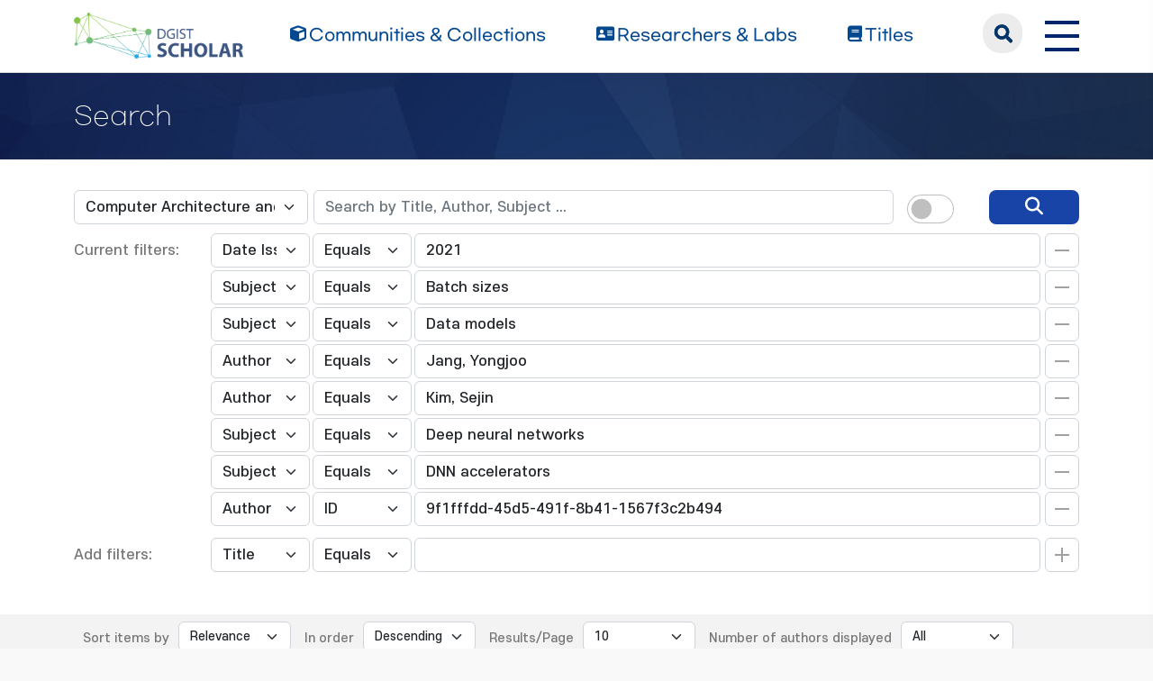

--- FILE ---
content_type: text/html;charset=UTF-8
request_url: https://scholar.dgist.ac.kr/handle/20.500.11750/846/simple-search?query=&sort_by=score&order=desc&rpp=10&filter_field_1=dateIssued&filter_type_1=equals&filter_value_1=2021&filter_field_2=subject&filter_type_2=equals&filter_value_2=Batch+sizes&filter_field_3=subject&filter_type_3=equals&filter_value_3=Data+models&filter_field_4=author&filter_type_4=equals&filter_value_4=Jang%2C+Yongjoo&filter_field_5=author&filter_type_5=equals&filter_value_5=Kim%2C+Sejin&filter_field_6=subject&filter_type_6=equals&filter_value_6=Deep+neural+networks&filter_field_7=subject&filter_type_7=equals&filter_value_7=DNN+accelerators&etal=0&filtername=author&filterquery=9f1fffdd-45d5-491f-8b41-1567f3c2b494&filtertype=authority
body_size: 7650
content:
<!DOCTYPE html>
<html>
    <head>
        <title>DGIST Scholar: Search</title>
        <meta http-equiv="Content-Type" content="text/html; charset=UTF-8"/>
        <meta http-equiv="X-UA-Compatible" content="IE=edge"/>
        <meta name="Generator" content="DSpace 6.3"/>
        <meta name="viewport" content="width=device-width, initial-scale=1.0"/>
        <link rel="shortcut icon" href="/favicon.ico" type="image/x-icon"/>
        <link rel="stylesheet" href="/css/bootstrap.min.css"/>
        <link rel="stylesheet" href="/css/layout.css" type="text/css"/>
        <link rel="stylesheet" href="/css/mquery.css" type="text/css"/>
        <link rel="stylesheet" href="/css/css-loader.css" type="text/css"/>
        <link rel="stylesheet" href="/print.css" type="text/css" media="print"/>
        <!-- Owl Carousel Assets -->
        <link href="/css/owl.carousel.css" rel="stylesheet"/>
        <link href="/css/owl.theme.default.min.css" rel="stylesheet"/>
        <!-- Slidebars CSS -->
        <link rel="stylesheet" href="/css/slidebars.css"/>
        <!-- 웹 폰트-->
        <link href="/css/fontawesome.css" rel="stylesheet" />
        <link href="/css/solid.css" rel="stylesheet" />
        <link href="/css/regular.css" rel="stylesheet" />
        <link href="/css/brands.css" rel="stylesheet" />
        <script src="/js/utils.js"></script>
        <script src="/js/jquery-latest.min.js"></script>
        <script src="/js/jquery-migrate.min.js"></script>
        <script src="/static/js/jquery/jquery-ui-1.10.3.custom.min.js"></script>
        <script src="/static/js/bootstrap/bootstrap.min.js"></script>
        <script src="/static/js/bootstrap/bootstrap.bundle.min.js"></script>
        <script src="/static/js/holder.js"></script>
        <script src="/static/js/choice-support.js"></script>
        <script src="/js/owl.carousel.js"></script>
        <script src="/js/common.js"></script>
        <script src="/js/r2ds-common.js"></script>
        <!-- Global site tag (gtag.js) - Google Analytics -->
    <script async src="https://www.googletagmanager.com/gtag/js?id=G-BMYKDNQSBB"></script>
    <script>
        window.dataLayer = window.dataLayer || [];
        function gtag() {
            dataLayer.push(arguments);
        }
        gtag('js', new Date());
        gtag('config', 'G-BMYKDNQSBB');
    </script>
<script src="https://d1bxh8uas1mnw7.cloudfront.net/assets/embed.js"></script>
    <script src="https://cdn.plu.mx/widget-popup.js"></script><!-- HTML5 shim and Respond.js IE8 support of HTML5 elements and media queries -->
        <!--[if lt IE 9]>
            <script src="/static/js/html5shiv.js"></script>
            <script src="/static/js/respond.min.js"></script>
        <![endif]-->
    </head>
    <body>
        <div class="sub_header">
            <div class="header_wrap">
                <div class="container">
                    <div class="header_box">
                        <div class="header_inner">
                            <h1><a href="/"><img src="/image/background/logo.png" alt="DGIST Library Repository"></a></h1>
                            <nav>
    <ul>
        <li><a href="/community-list"><i class="fa-solid fa-cube"></i><span>Communities & Collections</span></a></li>
        <li><a href="/browse-researcher"><i class="fa-solid fa-address-card"></i><span>Researchers &amp; Labs</span></a></li>
        <li><a href="/simple-search?type=title&sort_by=2&order=desc"><i class="fa-solid fa-book"></i><span>Titles</span></a></li>
    </ul>
</nav>
<div class="header_user_box">
    <div class="h_t_search">
        <a href="#" class="h_t_search_bt" id="h_t_search_bt"
           data-modal-selector=".mobile_s_inner">search</a>
        <div class="mobile_s_inner">
            <div class="ms_box">
                <div class="ms_inner">
                    <form action="/simple-search" method="get">
                        <p class="mmobile_s_int"><input type="text" title="검색" placeholder="검색어를 입력해주세요." name="query"/></p>
                        <div class="m_s_bt_box">
                            <input type="submit" title="검색" class="modal_search_bt" value="search"/>
                            <button type="button" class="sub_search_close" data-modal-selector=".mobile_s_inner">Close</button>
                        </div>
                    </form>
                </div>
            </div>
        </div>
    </div>
    <div class="top_right_box">
        <div class="h_t_link_box">
            <ul class="h_t_link">
                <li><a href="https://dgist.ac.kr" target="_blank" rel="noreferrer noopener" title="새 창 열림">DGIST</a></li>
                <li><a href="https://library.dgist.ac.kr" target="_blank" rel="noreferrer noopener" title="새 창 열림">LIBRARY</a></li>
                <li><a href="https://www.dgist.ac.kr/rnd/" target="_blank" rel="noreferrer noopener" title="새 창 열림">DGIST R&amp;D</a></li>
                </ul>
        </div>
        <div class="side_bt_box">
            <button type="button" class="mobile_nav_bt" data-toggle="offcanvas">
                <span class="hamb-top"></span>
                <span class="hamb-middle"></span>
                <span class="hamb-bottom"></span>
            </button>
        </div>
    </div>
</div>

</div>
                    </div>
                    <!--header_box :e -->
                </div>
            </div>
        </div>
<script>
    (function ($) {
        $(function () {
            $('form').on('submit', function (e)  {
                if ($('#switch-check-btn').is(':checked')) {
                    $('input[name="ai_search"]').val('true');
                }
            });
        })
    })(jQuery.noConflict());
</script>
<div class="sub_header">
        <div class="sub_visual_wrap">
            <div class="container">
                <h3>Search</h3>
            </div>
        </div>
    </div>
    <div class="top_option_wrap">
        <div class="container">
            <div class="browse_alphabet">
                <div class="search_box">
                    <form action="/simple-search" method="get">
                        <input type="hidden" name="ai_search"/>
                        <ul>
                            <li>
                                <dl class="search_dl">
                                    <dt>
                                        <select name="location" id="tlocation" class="form-select">
                                            <option value="/">All of Repository</option>
                                            <option value="20.500.11750/91" >Department of Electrical Engineering and Computer Science</option>
                                            <option value="20.500.11750/846" selected="selected">Computer Architecture and Systems Lab</option>
                                            <option value="20.500.11750/848" >1. Journal Articles</option>
                                            <option value="20.500.11750/849" >2. Conference Papers</option>
                                            <option value="20.500.11750/850" >3. Patents</option>
                                            <option value="20.500.11750/847" >4. News</option>
                                            <option value="20.500.11750/851" >ETC</option>
                                            </select>
                                    </dt>
                                    <dd class="d-flex align-items-center">
                                        <input type="text" class="form-control" id="query" name="query" value="" placeholder="Search by Title, Author, Subject ... "/>
                                        <button type="submit" id="main-query-submit" class="search_o_bt" aria-label="search" value="검색어를 입력해주세요."><i class="fa-solid fa-magnifying-glass"></i></button>
                                        <div class="search_ai_chk" data-bs-toggle="tooltip" data-bs-placement="bottom" data-bs-original-title="AI-Powered Keyword">
                                            <div class="form-check form-switch">
                                                <input class="form-check-input" type="checkbox" id="switch-check-btn" >
                                                <label class="form-check-label" for="switch-check-btn">AI</label>
                                            </div>
                                        </div>
                                    </dd>
                                </dl>
                            </li>
                        </ul>
                        <ul class="s_add_fillter_ul">
                                <input type="hidden" value="10" name="rpp"/>
                                <input type="hidden" value="score" name="sort_by"/>
                                <input type="hidden" value="desc" name="order"/>
                                <li>
                                    <dl>
                                        <dt>Current filters:</dt>
                                        <dd class="author_dd add_selspan">
                                                <span class="first_sel">
                                                    <select id="filter_field_1" name="filter_field_1" class="form-select">
                                                        <option value="title" >Title</option>
                                                            <option value="author" >Author</option>
                                                            <option value="subject" >Subject</option>
                                                            <option value="type" >Type</option>
                                                            <option value="dateIssued"  selected="selected">Date Issued</option>
                                                            <option value="researcher" >Researcher</option>
                                                            <option value="original_bundle_filenames" >Original File Name</option>
                                                            <option value="original_bundle_descriptions" >Original File Descriptions</option>
                                                            </select>
                                                </span>
                                            <span class="second_sel">
                                                    <select id="filter_type_1" name="filter_type_1" class="form-select">
                                                        <option value="equals" selected="selected">Equals</option>
                                                            <option value="contains">Contains</option>
                                                            <option value="authority">ID</option>
                                                            <option value="notequals">Not Equals</option>
                                                            <option value="notcontains">Not Contains</option>
                                                            <option value="notauthority">Not ID</option>
                                                            </select>
                                                </span>
                                            <em class="fillter_int_em">
                                                <input type="text" id="filter_value_1" class="form-control" name="filter_value_1" value="2021"/>
                                                <input class="fillter_r_bt f_minus_bt" type="submit" id="submit_filter_remove_1" name="submit_filter_remove_1" value="X"/>
                                            </em>
                                        </dd>
                                        <dd class="author_dd add_selspan">
                                                <span class="first_sel">
                                                    <select id="filter_field_2" name="filter_field_2" class="form-select">
                                                        <option value="title" >Title</option>
                                                            <option value="author" >Author</option>
                                                            <option value="subject"  selected="selected">Subject</option>
                                                            <option value="type" >Type</option>
                                                            <option value="dateIssued" >Date Issued</option>
                                                            <option value="researcher" >Researcher</option>
                                                            <option value="original_bundle_filenames" >Original File Name</option>
                                                            <option value="original_bundle_descriptions" >Original File Descriptions</option>
                                                            </select>
                                                </span>
                                            <span class="second_sel">
                                                    <select id="filter_type_2" name="filter_type_2" class="form-select">
                                                        <option value="equals" selected="selected">Equals</option>
                                                            <option value="contains">Contains</option>
                                                            <option value="authority">ID</option>
                                                            <option value="notequals">Not Equals</option>
                                                            <option value="notcontains">Not Contains</option>
                                                            <option value="notauthority">Not ID</option>
                                                            </select>
                                                </span>
                                            <em class="fillter_int_em">
                                                <input type="text" id="filter_value_2" class="form-control" name="filter_value_2" value="Batch&#x20;sizes"/>
                                                <input class="fillter_r_bt f_minus_bt" type="submit" id="submit_filter_remove_2" name="submit_filter_remove_2" value="X"/>
                                            </em>
                                        </dd>
                                        <dd class="author_dd add_selspan">
                                                <span class="first_sel">
                                                    <select id="filter_field_3" name="filter_field_3" class="form-select">
                                                        <option value="title" >Title</option>
                                                            <option value="author" >Author</option>
                                                            <option value="subject"  selected="selected">Subject</option>
                                                            <option value="type" >Type</option>
                                                            <option value="dateIssued" >Date Issued</option>
                                                            <option value="researcher" >Researcher</option>
                                                            <option value="original_bundle_filenames" >Original File Name</option>
                                                            <option value="original_bundle_descriptions" >Original File Descriptions</option>
                                                            </select>
                                                </span>
                                            <span class="second_sel">
                                                    <select id="filter_type_3" name="filter_type_3" class="form-select">
                                                        <option value="equals" selected="selected">Equals</option>
                                                            <option value="contains">Contains</option>
                                                            <option value="authority">ID</option>
                                                            <option value="notequals">Not Equals</option>
                                                            <option value="notcontains">Not Contains</option>
                                                            <option value="notauthority">Not ID</option>
                                                            </select>
                                                </span>
                                            <em class="fillter_int_em">
                                                <input type="text" id="filter_value_3" class="form-control" name="filter_value_3" value="Data&#x20;models"/>
                                                <input class="fillter_r_bt f_minus_bt" type="submit" id="submit_filter_remove_3" name="submit_filter_remove_3" value="X"/>
                                            </em>
                                        </dd>
                                        <dd class="author_dd add_selspan">
                                                <span class="first_sel">
                                                    <select id="filter_field_4" name="filter_field_4" class="form-select">
                                                        <option value="title" >Title</option>
                                                            <option value="author"  selected="selected">Author</option>
                                                            <option value="subject" >Subject</option>
                                                            <option value="type" >Type</option>
                                                            <option value="dateIssued" >Date Issued</option>
                                                            <option value="researcher" >Researcher</option>
                                                            <option value="original_bundle_filenames" >Original File Name</option>
                                                            <option value="original_bundle_descriptions" >Original File Descriptions</option>
                                                            </select>
                                                </span>
                                            <span class="second_sel">
                                                    <select id="filter_type_4" name="filter_type_4" class="form-select">
                                                        <option value="equals" selected="selected">Equals</option>
                                                            <option value="contains">Contains</option>
                                                            <option value="authority">ID</option>
                                                            <option value="notequals">Not Equals</option>
                                                            <option value="notcontains">Not Contains</option>
                                                            <option value="notauthority">Not ID</option>
                                                            </select>
                                                </span>
                                            <em class="fillter_int_em">
                                                <input type="text" id="filter_value_4" class="form-control" name="filter_value_4" value="Jang,&#x20;Yongjoo"/>
                                                <input class="fillter_r_bt f_minus_bt" type="submit" id="submit_filter_remove_4" name="submit_filter_remove_4" value="X"/>
                                            </em>
                                        </dd>
                                        <dd class="author_dd add_selspan">
                                                <span class="first_sel">
                                                    <select id="filter_field_5" name="filter_field_5" class="form-select">
                                                        <option value="title" >Title</option>
                                                            <option value="author"  selected="selected">Author</option>
                                                            <option value="subject" >Subject</option>
                                                            <option value="type" >Type</option>
                                                            <option value="dateIssued" >Date Issued</option>
                                                            <option value="researcher" >Researcher</option>
                                                            <option value="original_bundle_filenames" >Original File Name</option>
                                                            <option value="original_bundle_descriptions" >Original File Descriptions</option>
                                                            </select>
                                                </span>
                                            <span class="second_sel">
                                                    <select id="filter_type_5" name="filter_type_5" class="form-select">
                                                        <option value="equals" selected="selected">Equals</option>
                                                            <option value="contains">Contains</option>
                                                            <option value="authority">ID</option>
                                                            <option value="notequals">Not Equals</option>
                                                            <option value="notcontains">Not Contains</option>
                                                            <option value="notauthority">Not ID</option>
                                                            </select>
                                                </span>
                                            <em class="fillter_int_em">
                                                <input type="text" id="filter_value_5" class="form-control" name="filter_value_5" value="Kim,&#x20;Sejin"/>
                                                <input class="fillter_r_bt f_minus_bt" type="submit" id="submit_filter_remove_5" name="submit_filter_remove_5" value="X"/>
                                            </em>
                                        </dd>
                                        <dd class="author_dd add_selspan">
                                                <span class="first_sel">
                                                    <select id="filter_field_6" name="filter_field_6" class="form-select">
                                                        <option value="title" >Title</option>
                                                            <option value="author" >Author</option>
                                                            <option value="subject"  selected="selected">Subject</option>
                                                            <option value="type" >Type</option>
                                                            <option value="dateIssued" >Date Issued</option>
                                                            <option value="researcher" >Researcher</option>
                                                            <option value="original_bundle_filenames" >Original File Name</option>
                                                            <option value="original_bundle_descriptions" >Original File Descriptions</option>
                                                            </select>
                                                </span>
                                            <span class="second_sel">
                                                    <select id="filter_type_6" name="filter_type_6" class="form-select">
                                                        <option value="equals" selected="selected">Equals</option>
                                                            <option value="contains">Contains</option>
                                                            <option value="authority">ID</option>
                                                            <option value="notequals">Not Equals</option>
                                                            <option value="notcontains">Not Contains</option>
                                                            <option value="notauthority">Not ID</option>
                                                            </select>
                                                </span>
                                            <em class="fillter_int_em">
                                                <input type="text" id="filter_value_6" class="form-control" name="filter_value_6" value="Deep&#x20;neural&#x20;networks"/>
                                                <input class="fillter_r_bt f_minus_bt" type="submit" id="submit_filter_remove_6" name="submit_filter_remove_6" value="X"/>
                                            </em>
                                        </dd>
                                        <dd class="author_dd add_selspan">
                                                <span class="first_sel">
                                                    <select id="filter_field_7" name="filter_field_7" class="form-select">
                                                        <option value="title" >Title</option>
                                                            <option value="author" >Author</option>
                                                            <option value="subject"  selected="selected">Subject</option>
                                                            <option value="type" >Type</option>
                                                            <option value="dateIssued" >Date Issued</option>
                                                            <option value="researcher" >Researcher</option>
                                                            <option value="original_bundle_filenames" >Original File Name</option>
                                                            <option value="original_bundle_descriptions" >Original File Descriptions</option>
                                                            </select>
                                                </span>
                                            <span class="second_sel">
                                                    <select id="filter_type_7" name="filter_type_7" class="form-select">
                                                        <option value="equals" selected="selected">Equals</option>
                                                            <option value="contains">Contains</option>
                                                            <option value="authority">ID</option>
                                                            <option value="notequals">Not Equals</option>
                                                            <option value="notcontains">Not Contains</option>
                                                            <option value="notauthority">Not ID</option>
                                                            </select>
                                                </span>
                                            <em class="fillter_int_em">
                                                <input type="text" id="filter_value_7" class="form-control" name="filter_value_7" value="DNN&#x20;accelerators"/>
                                                <input class="fillter_r_bt f_minus_bt" type="submit" id="submit_filter_remove_7" name="submit_filter_remove_7" value="X"/>
                                            </em>
                                        </dd>
                                        <dd class="author_dd add_selspan">
                                                <span class="first_sel">
                                                    <select id="filter_field_8" name="filter_field_8" class="form-select">
                                                        <option value="title" >Title</option>
                                                            <option value="author"  selected="selected">Author</option>
                                                            <option value="subject" >Subject</option>
                                                            <option value="type" >Type</option>
                                                            <option value="dateIssued" >Date Issued</option>
                                                            <option value="researcher" >Researcher</option>
                                                            <option value="original_bundle_filenames" >Original File Name</option>
                                                            <option value="original_bundle_descriptions" >Original File Descriptions</option>
                                                            </select>
                                                </span>
                                            <span class="second_sel">
                                                    <select id="filter_type_8" name="filter_type_8" class="form-select">
                                                        <option value="equals">Equals</option>
                                                            <option value="contains">Contains</option>
                                                            <option value="authority" selected="selected">ID</option>
                                                            <option value="notequals">Not Equals</option>
                                                            <option value="notcontains">Not Contains</option>
                                                            <option value="notauthority">Not ID</option>
                                                            </select>
                                                </span>
                                            <em class="fillter_int_em">
                                                <input type="text" id="filter_value_8" class="form-control" name="filter_value_8" value="9f1fffdd-45d5-491f-8b41-1567f3c2b494"/>
                                                <input class="fillter_r_bt f_minus_bt" type="submit" id="submit_filter_remove_8" name="submit_filter_remove_8" value="X"/>
                                            </em>
                                        </dd>
                                        </dl>
                                </li>
                            </ul>
                        </form>
                    <ul class="s_add_fillter_ul">
                        <li>
                            <dl>
                                <dt>Add filters:</dt>
                                <dd class="author_dd add_selspan">
                                    <form action="/simple-search" method="get">
                                        <input type="hidden" value="20.500.11750&#x2F;846" name="location"/>
                                        <input type="hidden" value="" name="query"/>
                                        <input type="hidden" name="ai_search"/>
                                        <input type="hidden" id="filter_field_1" name="filter_field_1" value="dateIssued"/>
                                        <input type="hidden" id="filter_type_1" name="filter_type_1" value="equals"/>
                                        <input type="hidden" id="filter_value_1" name="filter_value_1" value="2021"/>
                                        <input type="hidden" id="filter_field_2" name="filter_field_2" value="subject"/>
                                        <input type="hidden" id="filter_type_2" name="filter_type_2" value="equals"/>
                                        <input type="hidden" id="filter_value_2" name="filter_value_2" value="Batch&#x20;sizes"/>
                                        <input type="hidden" id="filter_field_3" name="filter_field_3" value="subject"/>
                                        <input type="hidden" id="filter_type_3" name="filter_type_3" value="equals"/>
                                        <input type="hidden" id="filter_value_3" name="filter_value_3" value="Data&#x20;models"/>
                                        <input type="hidden" id="filter_field_4" name="filter_field_4" value="author"/>
                                        <input type="hidden" id="filter_type_4" name="filter_type_4" value="equals"/>
                                        <input type="hidden" id="filter_value_4" name="filter_value_4" value="Jang,&#x20;Yongjoo"/>
                                        <input type="hidden" id="filter_field_5" name="filter_field_5" value="author"/>
                                        <input type="hidden" id="filter_type_5" name="filter_type_5" value="equals"/>
                                        <input type="hidden" id="filter_value_5" name="filter_value_5" value="Kim,&#x20;Sejin"/>
                                        <input type="hidden" id="filter_field_6" name="filter_field_6" value="subject"/>
                                        <input type="hidden" id="filter_type_6" name="filter_type_6" value="equals"/>
                                        <input type="hidden" id="filter_value_6" name="filter_value_6" value="Deep&#x20;neural&#x20;networks"/>
                                        <input type="hidden" id="filter_field_7" name="filter_field_7" value="subject"/>
                                        <input type="hidden" id="filter_type_7" name="filter_type_7" value="equals"/>
                                        <input type="hidden" id="filter_value_7" name="filter_value_7" value="DNN&#x20;accelerators"/>
                                        <input type="hidden" id="filter_field_8" name="filter_field_8" value="author"/>
                                        <input type="hidden" id="filter_type_8" name="filter_type_8" value="authority"/>
                                        <input type="hidden" id="filter_value_8" name="filter_value_8" value="9f1fffdd-45d5-491f-8b41-1567f3c2b494"/>
                                        <span class="first_sel">
                                            <select id="filtername" name="filtername" class="form-select">
                                                <option value="title">Title</option>
                                                    <option value="author">Author</option>
                                                    <option value="subject">Subject</option>
                                                    <option value="type">Type</option>
                                                    <option value="dateIssued">Date Issued</option>
                                                    <option value="researcher">Researcher</option>
                                                    <option value="original_bundle_filenames">Original File Name</option>
                                                    <option value="original_bundle_descriptions">Original File Descriptions</option>
                                                    </select>
                                        </span>
                                        <span class="second_sel">
                                            <select id="filtertype" name="filtertype" class="form-select">
                                                <option value="equals">Equals</option>
                                                    <option value="contains">Contains</option>
                                                    <option value="authority">ID</option>
                                                    <option value="notequals">Not Equals</option>
                                                    <option value="notcontains">Not Contains</option>
                                                    <option value="notauthority">Not ID</option>
                                                    </select>
                                        </span>
                                        <em class="fillter_int_em">
                                            <input type="hidden" value="10" name="rpp"/>
                                            <input type="hidden" value="score" name="sort_by"/>
                                            <input type="hidden" value="desc" name="order"/>
                                            <input type="text" id="filterquery" name="filterquery" required="required" class="form-control" autocomplete="off" required="required">
                                            <input class="fillter_r_bt f_add_bt validate" type="submit" value="Add">
                                        </em>
                                    </form>
                                </dd>
                            </dl>
                        </li>
                    </ul>
                </div>
            </div>
        </div>
        <form action="/simple-search" method="get">
            <div class="search_sort_wrap">
                <div class="container">
                    <input type="hidden" value="20.500.11750&#x2F;846" name="location"/>
                    <input type="hidden" value="" name="query"/>
                    <input type="hidden" name="ai_search"/>
                    <input type="hidden" id="filter_field_1" name="filter_field_1" value="dateIssued"/>
                    <input type="hidden" id="filter_type_1" name="filter_type_1" value="equals"/>
                    <input type="hidden" id="filter_value_1" name="filter_value_1" value="2021"/>
                    <input type="hidden" id="filter_field_2" name="filter_field_2" value="subject"/>
                    <input type="hidden" id="filter_type_2" name="filter_type_2" value="equals"/>
                    <input type="hidden" id="filter_value_2" name="filter_value_2" value="Batch&#x20;sizes"/>
                    <input type="hidden" id="filter_field_3" name="filter_field_3" value="subject"/>
                    <input type="hidden" id="filter_type_3" name="filter_type_3" value="equals"/>
                    <input type="hidden" id="filter_value_3" name="filter_value_3" value="Data&#x20;models"/>
                    <input type="hidden" id="filter_field_4" name="filter_field_4" value="author"/>
                    <input type="hidden" id="filter_type_4" name="filter_type_4" value="equals"/>
                    <input type="hidden" id="filter_value_4" name="filter_value_4" value="Jang,&#x20;Yongjoo"/>
                    <input type="hidden" id="filter_field_5" name="filter_field_5" value="author"/>
                    <input type="hidden" id="filter_type_5" name="filter_type_5" value="equals"/>
                    <input type="hidden" id="filter_value_5" name="filter_value_5" value="Kim,&#x20;Sejin"/>
                    <input type="hidden" id="filter_field_6" name="filter_field_6" value="subject"/>
                    <input type="hidden" id="filter_type_6" name="filter_type_6" value="equals"/>
                    <input type="hidden" id="filter_value_6" name="filter_value_6" value="Deep&#x20;neural&#x20;networks"/>
                    <input type="hidden" id="filter_field_7" name="filter_field_7" value="subject"/>
                    <input type="hidden" id="filter_type_7" name="filter_type_7" value="equals"/>
                    <input type="hidden" id="filter_value_7" name="filter_value_7" value="DNN&#x20;accelerators"/>
                    <input type="hidden" id="filter_field_8" name="filter_field_8" value="author"/>
                    <input type="hidden" id="filter_type_8" name="filter_type_8" value="authority"/>
                    <input type="hidden" id="filter_value_8" name="filter_value_8" value="9f1fffdd-45d5-491f-8b41-1567f3c2b494"/>
                    <span class="sort_option">
                        <em class="sort_text"><label for="sort_by">Sort items by</label></em>
                            <em class="sort_select">
                                <select id="sort_by" name="sort_by" class="form-select">
                                    <option value="score">Relevance</option>
                                    <option value="dc.title_sort" >Title</option>
                                        <option value="dc.date.issued_dt" >Issue Date</option>
                                        <option value="dc.contributor.author_sort" >Author</option>
                                        <option value="dc.citation.title_sort" >Journal</option>
                                        </select>
                            </em>
                            </span>
                    <span class="sort_option">
                        <em class="sort_text"><label for="order">In order</label></em>
                        <em class="sort_select">
                            <select id="order" name="order" class="form-select">
                                <option value="ASC" >Ascending</option>
                                <option value="DESC" selected="selected">Descending</option>
                            </select>
                        </em>
                    </span>
                    <span class="sort_option">
                        <em class="sort_text"><label for="rpp">Results/Page</label></em>
                        <em class="sort_select">
                            <select id="rpp" name="rpp" class="form-select">
                                <option value="5" >5</option>
                                    <option value="10" selected="selected">10</option>
                                    <option value="15" >15</option>
                                    <option value="20" >20</option>
                                    <option value="25" >25</option>
                                    <option value="30" >30</option>
                                    <option value="35" >35</option>
                                    <option value="40" >40</option>
                                    <option value="45" >45</option>
                                    <option value="50" >50</option>
                                    <option value="55" >55</option>
                                    <option value="60" >60</option>
                                    <option value="65" >65</option>
                                    <option value="70" >70</option>
                                    <option value="75" >75</option>
                                    <option value="80" >80</option>
                                    <option value="85" >85</option>
                                    <option value="90" >90</option>
                                    <option value="95" >95</option>
                                    <option value="100" >100</option>
                                    </select>
                        </em>
                    </span>
                    <span class="sort_option">
                        <em class="sort_text"><label for="etal">Number of authors displayed</label></em>
                        <em class="sort_select">
                            <select id="etal" name="etal" class="form-select">
                                <option value="0" selected="selected">All</option>
                                <option value="1" >1</option>
                                        <option value="5" >5</option>
                                        <option value="10" >10</option>
                                        <option value="15" >15</option>
                                        <option value="20" >20</option>
                                        <option value="25" >25</option>
                                        <option value="30" >30</option>
                                        <option value="35" >35</option>
                                        <option value="40" >40</option>
                                        <option value="45" >45</option>
                                        <option value="50" >50</option>
                                        </select>
                        </em>
                    </span>
                    <span class="sort_bt_box"><button class="normal_bt" type="submit" name="submit_search">Update</button></span>
                </div>
            </div>
        </form>
    </div>
    <div class="sub_contents_wrap">
        <div class="container">
            <div class="row">
                <div class="col-lg-12 col-xl-9">
                    <div class="line_brick">
                        <div class="b_pd add_zoom_box">
                            <div class="l_t_add_sort">
                                <p class="result_t_arrow">
                                    Results 1-1 of 1 (Search time: 0.002 seconds).</p>
                                </div>
                            <div class="list_row">
    <div class="l_t_t_box">
    <div class="l_t_type">
        <span class="l_t_t_Article">Article</span>
    </div>
    <a href="/handle/20.500.11750/15436" class="list_title_t">Deep Partitioned Training from Near-Storage Computing to DNN Accelerators</a>
</div>
<div class="list_writer">
    <ul>
        <li>
                    <span class="value">Jang, Yongjoo</span>
                        ;&nbsp;</li>
            <li>
                    <span class="value">Kim, Sejin</span>
                        ;&nbsp;</li>
            <li>
                    <a class="researcher" href="/researcher/9f1fffdd-45d5-491f-8b41-1567f3c2b494">Kim, Daehoon</a>
                                ;&nbsp;</li>
            <li>
                    <a class="researcher" href="/researcher/0532a7b6-1008-455d-ace5-ea52c5d328e9">Lee, Sungjin</a>
                                ;&nbsp;</li>
            <li>
                    <a class="researcher" href="/researcher/61c40995-187c-4b3c-a81b-8e6f8cfef1c9">Kung, Jaeha</a>
                                </li>
            </ul>
</div>
<div class="list_italic_t">
    <ul>
        <li>2021-01</li>
        <li>Jang, Yongjoo. (2021-01). Deep Partitioned Training from Near-Storage Computing to DNN Accelerators. doi: 10.1109/LCA.2021.3081752</li>
        <li>Institute of Electrical and Electronics Engineers</li>
        <li>View :&nbsp;639</li>
        <li>Download :&nbsp;0</li>
    </ul>
</div><div class="l_alt_box">
        <div class="l_alt_item">
                <div data-badge-popover="right" data-badge-type="donut"
                     data-doi="10.1109/LCA.2021.3081752" style="margin-top: 12px;"
                     class="altmetric-embed">
                </div>
            </div>
            <div class="l_alt_item">
                <a href="https://plu.mx/plum/a/?doi=10.1109/LCA.2021.3081752" class="plumx-plum-print-popup" data-popup="right"></a>
            </div>
        </div>
</div><div class="paginate_complex">
                                <strong>1</strong>
                                </div>
                        </div>
                    </div>
                    <div class="m_fillter_box">
                        <button type="button" class="m_fillter_bt">필터</button>
                    </div>
                </div>
                <div class="col-lg-12 col-xl-3">
                    <div class="search_filter_wrap line_brick">
                        <div class="s_f_m_top">
                            <h4>Discover</h4>
                            <button type="button" class="m_fillter_close">닫기</button>
                        </div>
                        <div class="s_f_wrap">
                            <div class="aside_wrap">
                                <div class="aside_box">
                                    <h4>Type</h4>
                                    <ul class="aside_list">
                                        <li>
                                            <a href="/handle/20.500.11750/846/simple-search?query=&amp;sort_by=score&amp;order=desc&amp;rpp=10&amp;filter_field_1=dateIssued&amp;filter_type_1=equals&amp;filter_value_1=2021&amp;filter_field_2=subject&amp;filter_type_2=equals&amp;filter_value_2=Batch+sizes&amp;filter_field_3=subject&amp;filter_type_3=equals&amp;filter_value_3=Data+models&amp;filter_field_4=author&amp;filter_type_4=equals&amp;filter_value_4=Jang%2C+Yongjoo&amp;filter_field_5=author&amp;filter_type_5=equals&amp;filter_value_5=Kim%2C+Sejin&amp;filter_field_6=subject&amp;filter_type_6=equals&amp;filter_value_6=Deep+neural+networks&amp;filter_field_7=subject&amp;filter_type_7=equals&amp;filter_value_7=DNN+accelerators&amp;filter_field_8=author&amp;filter_type_8=authority&amp;filter_value_8=9f1fffdd-45d5-491f-8b41-1567f3c2b494&amp;etal=0&amp;filtername=type&amp;filterquery=Article&amp;filtertype=equals" title="Filter by Article">Article</a>
                                            <span class="round_line">1</span>
                                        </li>
                                        </ul>
                                    </div>
                                <div class="aside_box">
                                    <h4>Author</h4>
                                    <ul class="aside_list">
                                        <li>
                                            <a href="/handle/20.500.11750/846/simple-search?query=&amp;sort_by=score&amp;order=desc&amp;rpp=10&amp;filter_field_1=dateIssued&amp;filter_type_1=equals&amp;filter_value_1=2021&amp;filter_field_2=subject&amp;filter_type_2=equals&amp;filter_value_2=Batch+sizes&amp;filter_field_3=subject&amp;filter_type_3=equals&amp;filter_value_3=Data+models&amp;filter_field_4=author&amp;filter_type_4=equals&amp;filter_value_4=Jang%2C+Yongjoo&amp;filter_field_5=author&amp;filter_type_5=equals&amp;filter_value_5=Kim%2C+Sejin&amp;filter_field_6=subject&amp;filter_type_6=equals&amp;filter_value_6=Deep+neural+networks&amp;filter_field_7=subject&amp;filter_type_7=equals&amp;filter_value_7=DNN+accelerators&amp;filter_field_8=author&amp;filter_type_8=authority&amp;filter_value_8=9f1fffdd-45d5-491f-8b41-1567f3c2b494&amp;etal=0&amp;filtername=author&amp;filterquery=61c40995-187c-4b3c-a81b-8e6f8cfef1c9&amp;filtertype=authority" title="Filter by Kung, Jaeha">Kung, Jaeha</a>
                                            <span class="round_line">1</span>
                                        </li>
                                        <li>
                                            <a href="/handle/20.500.11750/846/simple-search?query=&amp;sort_by=score&amp;order=desc&amp;rpp=10&amp;filter_field_1=dateIssued&amp;filter_type_1=equals&amp;filter_value_1=2021&amp;filter_field_2=subject&amp;filter_type_2=equals&amp;filter_value_2=Batch+sizes&amp;filter_field_3=subject&amp;filter_type_3=equals&amp;filter_value_3=Data+models&amp;filter_field_4=author&amp;filter_type_4=equals&amp;filter_value_4=Jang%2C+Yongjoo&amp;filter_field_5=author&amp;filter_type_5=equals&amp;filter_value_5=Kim%2C+Sejin&amp;filter_field_6=subject&amp;filter_type_6=equals&amp;filter_value_6=Deep+neural+networks&amp;filter_field_7=subject&amp;filter_type_7=equals&amp;filter_value_7=DNN+accelerators&amp;filter_field_8=author&amp;filter_type_8=authority&amp;filter_value_8=9f1fffdd-45d5-491f-8b41-1567f3c2b494&amp;etal=0&amp;filtername=author&amp;filterquery=0532a7b6-1008-455d-ace5-ea52c5d328e9&amp;filtertype=authority" title="Filter by Lee, Sungjin">Lee, Sungjin</a>
                                            <span class="round_line">1</span>
                                        </li>
                                        </ul>
                                    </div>
                                <div class="aside_box">
                                    <h4>Subject</h4>
                                    <ul class="aside_list">
                                        <li>
                                            <a href="/handle/20.500.11750/846/simple-search?query=&amp;sort_by=score&amp;order=desc&amp;rpp=10&amp;filter_field_1=dateIssued&amp;filter_type_1=equals&amp;filter_value_1=2021&amp;filter_field_2=subject&amp;filter_type_2=equals&amp;filter_value_2=Batch+sizes&amp;filter_field_3=subject&amp;filter_type_3=equals&amp;filter_value_3=Data+models&amp;filter_field_4=author&amp;filter_type_4=equals&amp;filter_value_4=Jang%2C+Yongjoo&amp;filter_field_5=author&amp;filter_type_5=equals&amp;filter_value_5=Kim%2C+Sejin&amp;filter_field_6=subject&amp;filter_type_6=equals&amp;filter_value_6=Deep+neural+networks&amp;filter_field_7=subject&amp;filter_type_7=equals&amp;filter_value_7=DNN+accelerators&amp;filter_field_8=author&amp;filter_type_8=authority&amp;filter_value_8=9f1fffdd-45d5-491f-8b41-1567f3c2b494&amp;etal=0&amp;filtername=subject&amp;filterquery=Computational+modeling&amp;filtertype=equals" title="Filter by Computational modeling">Computational modeling</a>
                                            <span class="round_line">1</span>
                                        </li>
                                        <li>
                                            <a href="/handle/20.500.11750/846/simple-search?query=&amp;sort_by=score&amp;order=desc&amp;rpp=10&amp;filter_field_1=dateIssued&amp;filter_type_1=equals&amp;filter_value_1=2021&amp;filter_field_2=subject&amp;filter_type_2=equals&amp;filter_value_2=Batch+sizes&amp;filter_field_3=subject&amp;filter_type_3=equals&amp;filter_value_3=Data+models&amp;filter_field_4=author&amp;filter_type_4=equals&amp;filter_value_4=Jang%2C+Yongjoo&amp;filter_field_5=author&amp;filter_type_5=equals&amp;filter_value_5=Kim%2C+Sejin&amp;filter_field_6=subject&amp;filter_type_6=equals&amp;filter_value_6=Deep+neural+networks&amp;filter_field_7=subject&amp;filter_type_7=equals&amp;filter_value_7=DNN+accelerators&amp;filter_field_8=author&amp;filter_type_8=authority&amp;filter_value_8=9f1fffdd-45d5-491f-8b41-1567f3c2b494&amp;etal=0&amp;filtername=subject&amp;filterquery=Computing+devices&amp;filtertype=equals" title="Filter by Computing devices">Computing devices</a>
                                            <span class="round_line">1</span>
                                        </li>
                                        <li>
                                            <a href="/handle/20.500.11750/846/simple-search?query=&amp;sort_by=score&amp;order=desc&amp;rpp=10&amp;filter_field_1=dateIssued&amp;filter_type_1=equals&amp;filter_value_1=2021&amp;filter_field_2=subject&amp;filter_type_2=equals&amp;filter_value_2=Batch+sizes&amp;filter_field_3=subject&amp;filter_type_3=equals&amp;filter_value_3=Data+models&amp;filter_field_4=author&amp;filter_type_4=equals&amp;filter_value_4=Jang%2C+Yongjoo&amp;filter_field_5=author&amp;filter_type_5=equals&amp;filter_value_5=Kim%2C+Sejin&amp;filter_field_6=subject&amp;filter_type_6=equals&amp;filter_value_6=Deep+neural+networks&amp;filter_field_7=subject&amp;filter_type_7=equals&amp;filter_value_7=DNN+accelerators&amp;filter_field_8=author&amp;filter_type_8=authority&amp;filter_value_8=9f1fffdd-45d5-491f-8b41-1567f3c2b494&amp;etal=0&amp;filtername=subject&amp;filterquery=Fpga+prototypes&amp;filtertype=equals" title="Filter by Fpga prototypes">Fpga prototypes</a>
                                            <span class="round_line">1</span>
                                        </li>
                                        <li>
                                            <a href="/handle/20.500.11750/846/simple-search?query=&amp;sort_by=score&amp;order=desc&amp;rpp=10&amp;filter_field_1=dateIssued&amp;filter_type_1=equals&amp;filter_value_1=2021&amp;filter_field_2=subject&amp;filter_type_2=equals&amp;filter_value_2=Batch+sizes&amp;filter_field_3=subject&amp;filter_type_3=equals&amp;filter_value_3=Data+models&amp;filter_field_4=author&amp;filter_type_4=equals&amp;filter_value_4=Jang%2C+Yongjoo&amp;filter_field_5=author&amp;filter_type_5=equals&amp;filter_value_5=Kim%2C+Sejin&amp;filter_field_6=subject&amp;filter_type_6=equals&amp;filter_value_6=Deep+neural+networks&amp;filter_field_7=subject&amp;filter_type_7=equals&amp;filter_value_7=DNN+accelerators&amp;filter_field_8=author&amp;filter_type_8=authority&amp;filter_value_8=9f1fffdd-45d5-491f-8b41-1567f3c2b494&amp;etal=0&amp;filtername=subject&amp;filterquery=Indexes&amp;filtertype=equals" title="Filter by Indexes">Indexes</a>
                                            <span class="round_line">1</span>
                                        </li>
                                        <li>
                                            <a href="/handle/20.500.11750/846/simple-search?query=&amp;sort_by=score&amp;order=desc&amp;rpp=10&amp;filter_field_1=dateIssued&amp;filter_type_1=equals&amp;filter_value_1=2021&amp;filter_field_2=subject&amp;filter_type_2=equals&amp;filter_value_2=Batch+sizes&amp;filter_field_3=subject&amp;filter_type_3=equals&amp;filter_value_3=Data+models&amp;filter_field_4=author&amp;filter_type_4=equals&amp;filter_value_4=Jang%2C+Yongjoo&amp;filter_field_5=author&amp;filter_type_5=equals&amp;filter_value_5=Kim%2C+Sejin&amp;filter_field_6=subject&amp;filter_type_6=equals&amp;filter_value_6=Deep+neural+networks&amp;filter_field_7=subject&amp;filter_type_7=equals&amp;filter_value_7=DNN+accelerators&amp;filter_field_8=author&amp;filter_type_8=authority&amp;filter_value_8=9f1fffdd-45d5-491f-8b41-1567f3c2b494&amp;etal=0&amp;filtername=subject&amp;filterquery=Kernel&amp;filtertype=equals" title="Filter by Kernel">Kernel</a>
                                            <span class="round_line">1</span>
                                        </li>
                                        <li>
                                            <a href="/handle/20.500.11750/846/simple-search?query=&amp;sort_by=score&amp;order=desc&amp;rpp=10&amp;filter_field_1=dateIssued&amp;filter_type_1=equals&amp;filter_value_1=2021&amp;filter_field_2=subject&amp;filter_type_2=equals&amp;filter_value_2=Batch+sizes&amp;filter_field_3=subject&amp;filter_type_3=equals&amp;filter_value_3=Data+models&amp;filter_field_4=author&amp;filter_type_4=equals&amp;filter_value_4=Jang%2C+Yongjoo&amp;filter_field_5=author&amp;filter_type_5=equals&amp;filter_value_5=Kim%2C+Sejin&amp;filter_field_6=subject&amp;filter_type_6=equals&amp;filter_value_6=Deep+neural+networks&amp;filter_field_7=subject&amp;filter_type_7=equals&amp;filter_value_7=DNN+accelerators&amp;filter_field_8=author&amp;filter_type_8=authority&amp;filter_value_8=9f1fffdd-45d5-491f-8b41-1567f3c2b494&amp;etal=0&amp;filtername=subject&amp;filterquery=Near-storage+computing&amp;filtertype=equals" title="Filter by Near-storage computing">Near-storage computing</a>
                                            <span class="round_line">1</span>
                                        </li>
                                        <li>
                                            <a href="/handle/20.500.11750/846/simple-search?query=&amp;sort_by=score&amp;order=desc&amp;rpp=10&amp;filter_field_1=dateIssued&amp;filter_type_1=equals&amp;filter_value_1=2021&amp;filter_field_2=subject&amp;filter_type_2=equals&amp;filter_value_2=Batch+sizes&amp;filter_field_3=subject&amp;filter_type_3=equals&amp;filter_value_3=Data+models&amp;filter_field_4=author&amp;filter_type_4=equals&amp;filter_value_4=Jang%2C+Yongjoo&amp;filter_field_5=author&amp;filter_type_5=equals&amp;filter_value_5=Kim%2C+Sejin&amp;filter_field_6=subject&amp;filter_type_6=equals&amp;filter_value_6=Deep+neural+networks&amp;filter_field_7=subject&amp;filter_type_7=equals&amp;filter_value_7=DNN+accelerators&amp;filter_field_8=author&amp;filter_type_8=authority&amp;filter_value_8=9f1fffdd-45d5-491f-8b41-1567f3c2b494&amp;etal=0&amp;filtername=subject&amp;filterquery=Parallel+processing&amp;filtertype=equals" title="Filter by Parallel processing">Parallel processing</a>
                                            <span class="round_line">1</span>
                                        </li>
                                        <li>
                                            <a href="/handle/20.500.11750/846/simple-search?query=&amp;sort_by=score&amp;order=desc&amp;rpp=10&amp;filter_field_1=dateIssued&amp;filter_type_1=equals&amp;filter_value_1=2021&amp;filter_field_2=subject&amp;filter_type_2=equals&amp;filter_value_2=Batch+sizes&amp;filter_field_3=subject&amp;filter_type_3=equals&amp;filter_value_3=Data+models&amp;filter_field_4=author&amp;filter_type_4=equals&amp;filter_value_4=Jang%2C+Yongjoo&amp;filter_field_5=author&amp;filter_type_5=equals&amp;filter_value_5=Kim%2C+Sejin&amp;filter_field_6=subject&amp;filter_type_6=equals&amp;filter_value_6=Deep+neural+networks&amp;filter_field_7=subject&amp;filter_type_7=equals&amp;filter_value_7=DNN+accelerators&amp;filter_field_8=author&amp;filter_type_8=authority&amp;filter_value_8=9f1fffdd-45d5-491f-8b41-1567f3c2b494&amp;etal=0&amp;filtername=subject&amp;filterquery=Random+access+memory&amp;filtertype=equals" title="Filter by Random access memory">Random access memory</a>
                                            <span class="round_line">1</span>
                                        </li>
                                        <li>
                                            <a href="/handle/20.500.11750/846/simple-search?query=&amp;sort_by=score&amp;order=desc&amp;rpp=10&amp;filter_field_1=dateIssued&amp;filter_type_1=equals&amp;filter_value_1=2021&amp;filter_field_2=subject&amp;filter_type_2=equals&amp;filter_value_2=Batch+sizes&amp;filter_field_3=subject&amp;filter_type_3=equals&amp;filter_value_3=Data+models&amp;filter_field_4=author&amp;filter_type_4=equals&amp;filter_value_4=Jang%2C+Yongjoo&amp;filter_field_5=author&amp;filter_type_5=equals&amp;filter_value_5=Kim%2C+Sejin&amp;filter_field_6=subject&amp;filter_type_6=equals&amp;filter_value_6=Deep+neural+networks&amp;filter_field_7=subject&amp;filter_type_7=equals&amp;filter_value_7=DNN+accelerators&amp;filter_field_8=author&amp;filter_type_8=authority&amp;filter_value_8=9f1fffdd-45d5-491f-8b41-1567f3c2b494&amp;etal=0&amp;filtername=subject&amp;filterquery=Recommender+systems&amp;filtertype=equals" title="Filter by Recommender systems">Recommender systems</a>
                                            <span class="round_line">1</span>
                                        </li>
                                        <li>
                                            <a href="/handle/20.500.11750/846/simple-search?query=&amp;sort_by=score&amp;order=desc&amp;rpp=10&amp;filter_field_1=dateIssued&amp;filter_type_1=equals&amp;filter_value_1=2021&amp;filter_field_2=subject&amp;filter_type_2=equals&amp;filter_value_2=Batch+sizes&amp;filter_field_3=subject&amp;filter_type_3=equals&amp;filter_value_3=Data+models&amp;filter_field_4=author&amp;filter_type_4=equals&amp;filter_value_4=Jang%2C+Yongjoo&amp;filter_field_5=author&amp;filter_type_5=equals&amp;filter_value_5=Kim%2C+Sejin&amp;filter_field_6=subject&amp;filter_type_6=equals&amp;filter_value_6=Deep+neural+networks&amp;filter_field_7=subject&amp;filter_type_7=equals&amp;filter_value_7=DNN+accelerators&amp;filter_field_8=author&amp;filter_type_8=authority&amp;filter_value_8=9f1fffdd-45d5-491f-8b41-1567f3c2b494&amp;etal=0&amp;filtername=subject&amp;filterquery=Storage+as+a+service+%28STaaS%29&amp;filtertype=equals" title="Filter by Storage as a service (STaaS)">Storage as a service (STaaS)</a>
                                            <span class="round_line">1</span>
                                        </li>
                                        </ul>
                                    <div class="discover_page">
                                        <span style="visibility: hidden;">.</span>
                                        <a class="aside_more" href="/handle/20.500.11750/846/simple-search?query=&amp;sort_by=score&amp;order=desc&amp;rpp=10&amp;filter_field_1=dateIssued&amp;filter_type_1=equals&amp;filter_value_1=2021&amp;filter_field_2=subject&amp;filter_type_2=equals&amp;filter_value_2=Batch+sizes&amp;filter_field_3=subject&amp;filter_type_3=equals&amp;filter_value_3=Data+models&amp;filter_field_4=author&amp;filter_type_4=equals&amp;filter_value_4=Jang%2C+Yongjoo&amp;filter_field_5=author&amp;filter_type_5=equals&amp;filter_value_5=Kim%2C+Sejin&amp;filter_field_6=subject&amp;filter_type_6=equals&amp;filter_value_6=Deep+neural+networks&amp;filter_field_7=subject&amp;filter_type_7=equals&amp;filter_value_7=DNN+accelerators&amp;filter_field_8=author&amp;filter_type_8=authority&amp;filter_value_8=9f1fffdd-45d5-491f-8b41-1567f3c2b494&amp;etal=0&amp;subject_page=1">next ></a>
                                        </div>
                                    </div>
                                </div>
                            </div>
                    </div>
                </div>
            </div>
        </div>
    </div>
<footer>
            <div class="container">
                <div class="footer_inner">
                    <div class="footer_text_box">
                        <a class="privacy" href="https://dgist.ac.kr/kor/sitemap01.do" target="_blank">Privacy Policy</a>
                        <p>Copyrights ⓒ 2016. Daegu Gyeongbuk Institute of Science &amp; Technology All right reserved.</p>
                        <p>DGIST Scholar was built with support from the <a href="http://www.oak.go.kr">OAK</a> distribution project by the National Library of Korea.</p>
                        <p>Certain data included herein are derived from the © Web of Science of Clarivate Analytics. All rights reserved.</p>
                        <p>You may not copy or re-distribute this material in whole or in part without the prior written consent of Clarivate Analytics.</p>
                        <p>Library Services Team, DGIST 333. Techno Jungang-daero, Hyeonpung-myeon, Dalseong-gun, Daegu, 42988, Republic of Korea.</p>
                    </div>
                    <div class="footer_r_box">
                        <p>
                            <a href="/feed/rss_1.0/site" >RSS_1.0</a>
                                <a href="/feed/rss_2.0/site" >RSS_2.0</a>
                                <a href="/feed/atom_1.0/site" class="rss-line">ATOM_1.0</a>
                                </p>
                    </div>
                </div>
            </div>
        </footer>
        <section>
            <div class="modal_box"></div>
            <aside id="sidenav" class="left_sidebar">
                <div class="l_n_top_box">
                    <h2>DGIST Scholar</h2>
                    <a href="javascript:void(0);" class="rn_close_bt">닫기</a>
                </div>
                <div class="l_n_scroll_box">
                    <div class="left_nav_wrap">
                        <ul>
                            <li><a href="/community-list" class="l_nav_menu"><i class="fa-solid fa-cube"></i><span>Communities & Collections</span></a></li>
                            <li><a href="/browse-researcher" class="l_nav_menu"><i class="fa-solid fa-address-card"></i><span>Researchers &amp; Labs</span></a></li>
                            <li><a href="/simple-search?type=title" class="l_nav_menu"><i class="fa-solid fa-book"></i><span>Titles</span></a></li>
                        </ul>
                    </div>
                    <div class="l_nav_link">
                        <h4>Related link</h4>
                        <ul>
                            <li><a href="https://dgist.ac.kr" target="_blank" rel="noreferrer noopener">DGIST</a></li>
                            <li><a href="https://library.dgist.ac.kr" target="_blank" rel="noreferrer noopener">LIBRARY</a></li>
                            <li><a href="https://library.dgist.ac.kr" target="_blank" rel="noreferrer noopener">DGIST R&amp;D</a></li>
                        </ul>
                    </div>
                </div>
            </aside>
        </section>
    </body>
</html>
<!-- 메인 슬라이드 -->
<script type="text/javascript">
    (function($) {
        $(function() {
            // 메뉴 고정
            window.addEventListener('scroll', () => {
                const header = document.querySelector('.sub_header');
                if (window.scrollY > 90) {
                    header.classList.add('active');
                } else {
                    header.classList.remove('active');
                }
            });
            var searchOpenButton = document.querySelector(".h_t_search_bt");
            var searchCloseButton = document.querySelector(".sub_search_close");
            document.querySelector(".h_t_search").addEventListener("click", function(e) {
                if (e.target === searchOpenButton) {
                    document.querySelector(e.target.dataset.modalSelector).classList.add('search_active');
                }
            });
            document.querySelector(".sub_search_close").addEventListener("click", function(e) {
                if (e.target === searchCloseButton) {
                    document.querySelector(e.target.dataset.modalSelector).classList.remove('search_active');
                }
            });
        });
    })(jQuery.noConflict());
</script>

